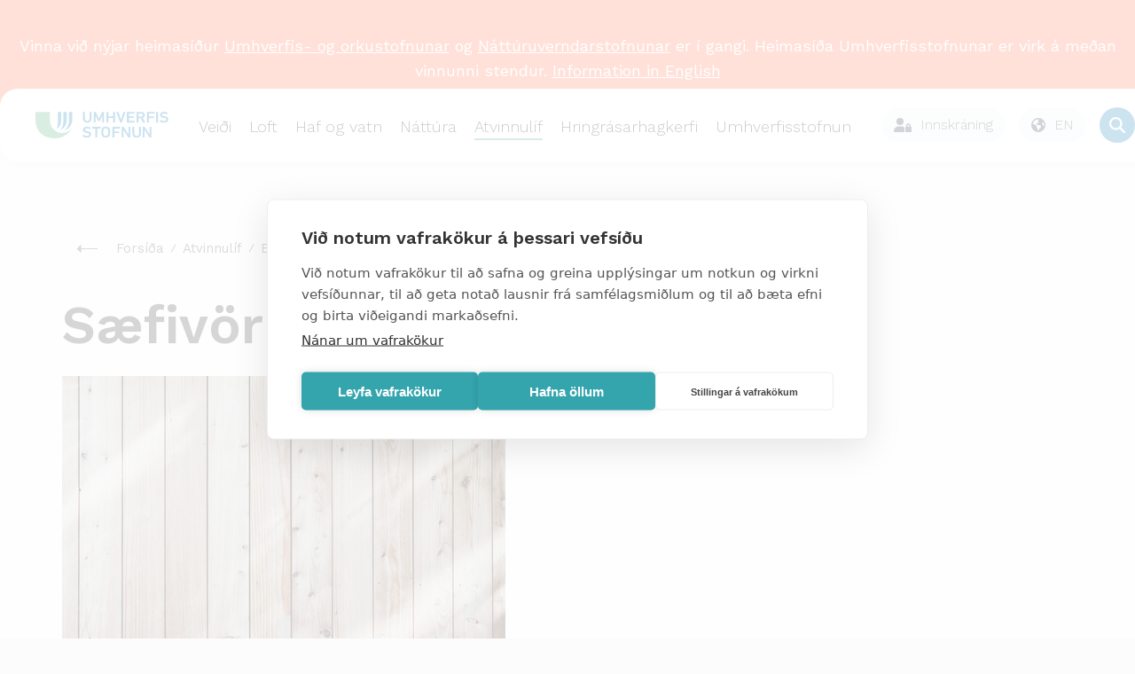

--- FILE ---
content_type: image/svg+xml
request_url: https://www.umhverfisstofnun.is/library/Myndir/2018/Lock-ust.svg
body_size: 982
content:
<?xml version="1.0" encoding="UTF-8"?>
<svg width="17px" height="19px" viewBox="0 0 17 19" version="1.1" xmlns="http://www.w3.org/2000/svg" xmlns:xlink="http://www.w3.org/1999/xlink">
    <!-- Generator: sketchtool 48.2 (47327) - http://www.bohemiancoding.com/sketch -->
    <title>46D87879-70DF-403C-86FF-25E06F7F5104</title>
    <desc>Created with sketchtool.</desc>
    <defs></defs>
    <g id="005-D-Front" stroke="none" stroke-width="1" fill="none" fill-rule="evenodd" transform="translate(-1078.000000, -10.000000)" stroke-linecap="round" stroke-linejoin="round">
        <g id="Upper" stroke="#FFFFFF">
            <g id="Group-4" transform="translate(1079.000000, 11.000000)">
                <g id="Lock">
                    <path d="M0,6.8 L0,17 L15,17 L15,6.8 L0,6.8 Z M2.72727273,6.8 C2.72727273,2.72 2.72727273,0 7.5,0 C12.2727273,0 12.2727273,2.72 12.2727273,6.8 L2.72727273,6.8 Z" id="Shape"></path>
                </g>
            </g>
        </g>
    </g>
</svg>